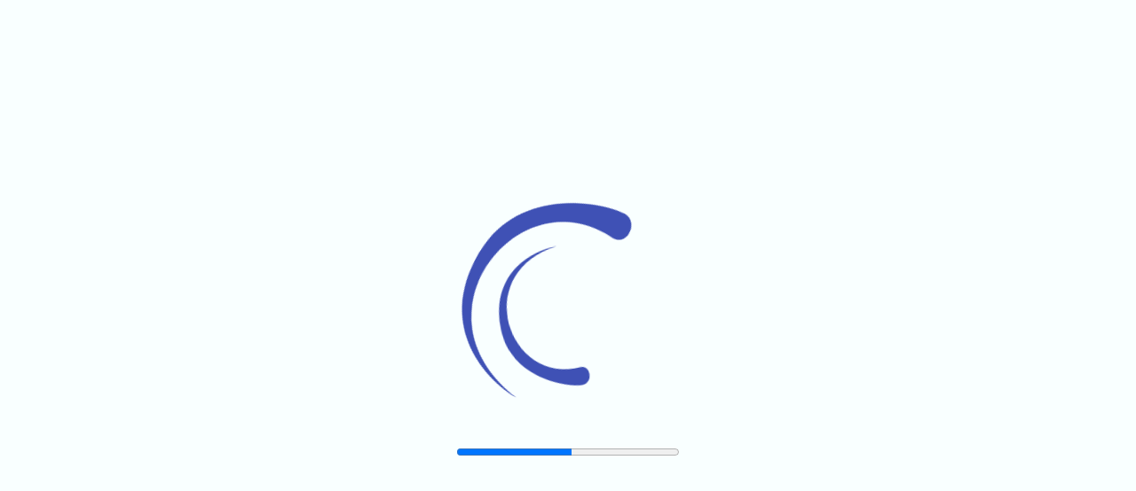

--- FILE ---
content_type: text/html
request_url: https://clic.xtec.cat/projects/medinat5/conserv5/jclic.js/index.html
body_size: 902
content:
<!DOCTYPE html>
<html>
  <head>
    <meta charset="UTF-8">
    <title>Coneixement del medi natural 5è de primària (11 - La conservació del medi)</title>
    <meta name="apple-mobile-web-app-capable" content="yes">
    <meta name="mobile-web-app-capable" content="yes">
    <meta name="application-name" content="Coneixement del medi natural 5è de primària (11 - La conservació del medi)">
    <link rel="shortcut icon" href="favicon.ico">
    <link rel="icon" sizes="16x16" href="favicon.ico">
    <link rel="icon" sizes="72x72" href="icon-72.png">
    <link rel="icon" sizes="192x192" href="icon-192.png">
    <meta name="viewport" content="width=device-width, initial-scale=1.0">
    <script type="text/javascript" src="https://clic.xtec.cat/dist/jclic.js/jclic.min.js"></script>
  </head>
  <body style="margin:0">
    <div class ="JClic" data-project="conserv5.jclic"></div>
  </body>
</html>